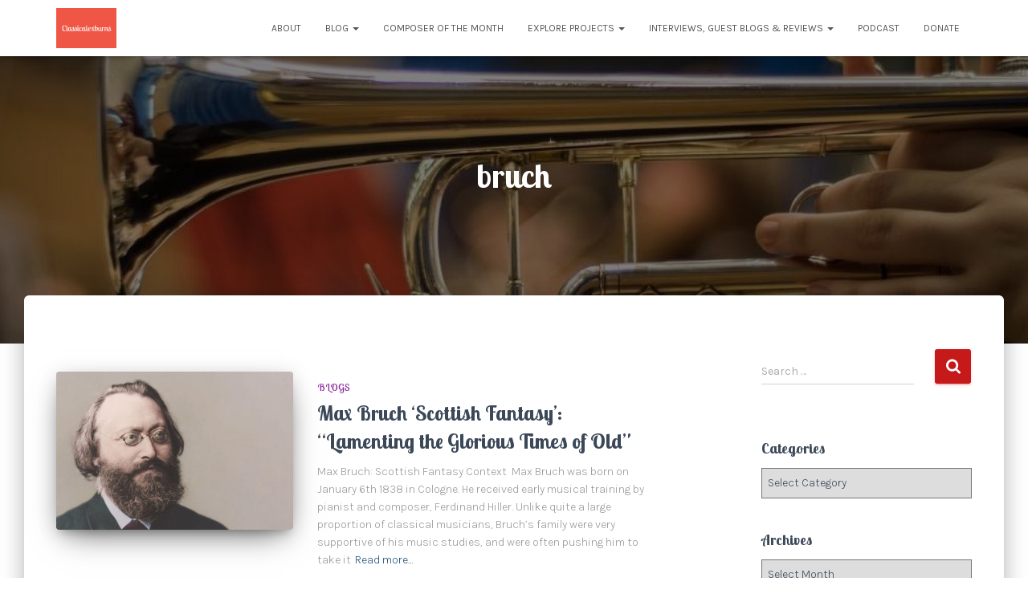

--- FILE ---
content_type: text/html; charset=UTF-8
request_url: https://classicalexburns.com/tag/bruch/
body_size: 15287
content:
<!DOCTYPE html>
<html lang="en-GB">

<head>
	<meta charset='UTF-8'>
	<meta name="viewport" content="width=device-width, initial-scale=1">
	<link rel="profile" href="http://gmpg.org/xfn/11">
		
	<!-- This site is optimized with the Yoast SEO plugin v15.6.2 - https://yoast.com/wordpress/plugins/seo/ -->
	<title>bruch Archives - Classicalexburns</title>
	<meta name="robots" content="index, follow, max-snippet:-1, max-image-preview:large, max-video-preview:-1" />
	<link rel="canonical" href="https://classicalexburns.com/tag/bruch/" />
	<meta property="og:locale" content="en_GB" />
	<meta property="og:type" content="article" />
	<meta property="og:title" content="bruch Archives - Classicalexburns" />
	<meta property="og:url" content="https://classicalexburns.com/tag/bruch/" />
	<meta property="og:site_name" content="Classicalexburns" />
	<meta name="twitter:card" content="summary_large_image" />
	<meta name="twitter:site" content="@classicalexb" />
	<script type="application/ld+json" class="yoast-schema-graph">{"@context":"https://schema.org","@graph":[{"@type":"WebSite","@id":"https://classicalexburns.com/#website","url":"https://classicalexburns.com/","name":"Classicalexburns","description":"Award-Winning Classical Music Blog","potentialAction":[{"@type":"SearchAction","target":"https://classicalexburns.com/?s={search_term_string}","query-input":"required name=search_term_string"}],"inLanguage":"en-GB"},{"@type":"CollectionPage","@id":"https://classicalexburns.com/tag/bruch/#webpage","url":"https://classicalexburns.com/tag/bruch/","name":"bruch Archives - Classicalexburns","isPartOf":{"@id":"https://classicalexburns.com/#website"},"inLanguage":"en-GB","potentialAction":[{"@type":"ReadAction","target":["https://classicalexburns.com/tag/bruch/"]}]}]}</script>
	<!-- / Yoast SEO plugin. -->


<link rel='dns-prefetch' href='//classicalexburns.com' />
<link rel='dns-prefetch' href='//fonts.googleapis.com' />
<link rel='dns-prefetch' href='//s.w.org' />
<link rel="alternate" type="application/rss+xml" title="Classicalexburns &raquo; Feed" href="https://classicalexburns.com/feed/" />
<link rel="alternate" type="application/rss+xml" title="Classicalexburns &raquo; Comments Feed" href="https://classicalexburns.com/comments/feed/" />
<link rel="alternate" type="application/rss+xml" title="Classicalexburns &raquo; bruch Tag Feed" href="https://classicalexburns.com/tag/bruch/feed/" />
<!-- This site uses the Google Analytics by MonsterInsights plugin v7.15.0 - Using Analytics tracking - https://www.monsterinsights.com/ -->
<script type="text/javascript" data-cfasync="false">
    (window.gaDevIds=window.gaDevIds||[]).push("dZGIzZG");
	var mi_version         = '7.15.0';
	var mi_track_user      = true;
	var mi_no_track_reason = '';
	
	var disableStr = 'ga-disable-UA-117447121-1';

	/* Function to detect opted out users */
	function __gaTrackerIsOptedOut() {
		return document.cookie.indexOf(disableStr + '=true') > -1;
	}

	/* Disable tracking if the opt-out cookie exists. */
	if ( __gaTrackerIsOptedOut() ) {
		window[disableStr] = true;
	}

	/* Opt-out function */
	function __gaTrackerOptout() {
	  document.cookie = disableStr + '=true; expires=Thu, 31 Dec 2099 23:59:59 UTC; path=/';
	  window[disableStr] = true;
	}

	if ( 'undefined' === typeof gaOptout ) {
		function gaOptout() {
			__gaTrackerOptout();
		}
	}
	
	if ( mi_track_user ) {
		(function(i,s,o,g,r,a,m){i['GoogleAnalyticsObject']=r;i[r]=i[r]||function(){
			(i[r].q=i[r].q||[]).push(arguments)},i[r].l=1*new Date();a=s.createElement(o),
			m=s.getElementsByTagName(o)[0];a.async=1;a.src=g;m.parentNode.insertBefore(a,m)
		})(window,document,'script','//www.google-analytics.com/analytics.js','__gaTracker');

		__gaTracker('create', 'UA-117447121-1', 'auto');
		__gaTracker('set', 'forceSSL', true);
		__gaTracker('require', 'displayfeatures');
		__gaTracker('send','pageview');
	} else {
		console.log( "" );
		(function() {
			/* https://developers.google.com/analytics/devguides/collection/analyticsjs/ */
			var noopfn = function() {
				return null;
			};
			var noopnullfn = function() {
				return null;
			};
			var Tracker = function() {
				return null;
			};
			var p = Tracker.prototype;
			p.get = noopfn;
			p.set = noopfn;
			p.send = noopfn;
			var __gaTracker = function() {
				var len = arguments.length;
				if ( len === 0 ) {
					return;
				}
				var f = arguments[len-1];
				if ( typeof f !== 'object' || f === null || typeof f.hitCallback !== 'function' ) {
					console.log( 'Not running function __gaTracker(' + arguments[0] + " ....) because you are not being tracked. " + mi_no_track_reason );
					return;
				}
				try {
					f.hitCallback();
				} catch (ex) {

				}
			};
			__gaTracker.create = function() {
				return new Tracker();
			};
			__gaTracker.getByName = noopnullfn;
			__gaTracker.getAll = function() {
				return [];
			};
			__gaTracker.remove = noopfn;
			window['__gaTracker'] = __gaTracker;
					})();
		}
</script>
<!-- / Google Analytics by MonsterInsights -->
		<script type="text/javascript">
			window._wpemojiSettings = {"baseUrl":"https:\/\/s.w.org\/images\/core\/emoji\/13.0.1\/72x72\/","ext":".png","svgUrl":"https:\/\/s.w.org\/images\/core\/emoji\/13.0.1\/svg\/","svgExt":".svg","source":{"concatemoji":"https:\/\/classicalexburns.com\/wp-includes\/js\/wp-emoji-release.min.js?ver=5.6.16"}};
			!function(e,a,t){var n,r,o,i=a.createElement("canvas"),p=i.getContext&&i.getContext("2d");function s(e,t){var a=String.fromCharCode;p.clearRect(0,0,i.width,i.height),p.fillText(a.apply(this,e),0,0);e=i.toDataURL();return p.clearRect(0,0,i.width,i.height),p.fillText(a.apply(this,t),0,0),e===i.toDataURL()}function c(e){var t=a.createElement("script");t.src=e,t.defer=t.type="text/javascript",a.getElementsByTagName("head")[0].appendChild(t)}for(o=Array("flag","emoji"),t.supports={everything:!0,everythingExceptFlag:!0},r=0;r<o.length;r++)t.supports[o[r]]=function(e){if(!p||!p.fillText)return!1;switch(p.textBaseline="top",p.font="600 32px Arial",e){case"flag":return s([127987,65039,8205,9895,65039],[127987,65039,8203,9895,65039])?!1:!s([55356,56826,55356,56819],[55356,56826,8203,55356,56819])&&!s([55356,57332,56128,56423,56128,56418,56128,56421,56128,56430,56128,56423,56128,56447],[55356,57332,8203,56128,56423,8203,56128,56418,8203,56128,56421,8203,56128,56430,8203,56128,56423,8203,56128,56447]);case"emoji":return!s([55357,56424,8205,55356,57212],[55357,56424,8203,55356,57212])}return!1}(o[r]),t.supports.everything=t.supports.everything&&t.supports[o[r]],"flag"!==o[r]&&(t.supports.everythingExceptFlag=t.supports.everythingExceptFlag&&t.supports[o[r]]);t.supports.everythingExceptFlag=t.supports.everythingExceptFlag&&!t.supports.flag,t.DOMReady=!1,t.readyCallback=function(){t.DOMReady=!0},t.supports.everything||(n=function(){t.readyCallback()},a.addEventListener?(a.addEventListener("DOMContentLoaded",n,!1),e.addEventListener("load",n,!1)):(e.attachEvent("onload",n),a.attachEvent("onreadystatechange",function(){"complete"===a.readyState&&t.readyCallback()})),(n=t.source||{}).concatemoji?c(n.concatemoji):n.wpemoji&&n.twemoji&&(c(n.twemoji),c(n.wpemoji)))}(window,document,window._wpemojiSettings);
		</script>
		<style type="text/css">
img.wp-smiley,
img.emoji {
	display: inline !important;
	border: none !important;
	box-shadow: none !important;
	height: 1em !important;
	width: 1em !important;
	margin: 0 .07em !important;
	vertical-align: -0.1em !important;
	background: none !important;
	padding: 0 !important;
}
</style>
	<link rel='stylesheet' id='wp-block-library-css'  href='https://classicalexburns.com/wp-includes/css/dist/block-library/style.min.css?ver=5.6.16' type='text/css' media='all' />
<link rel='stylesheet' id='sow-social-media-buttons-flat-b30fd1691fbf-css'  href='https://classicalexburns.com/wp-content/uploads/siteorigin-widgets/sow-social-media-buttons-flat-b30fd1691fbf.css?ver=5.6.16' type='text/css' media='all' />
<link rel='stylesheet' id='give-styles-css'  href='https://classicalexburns.com/wp-content/plugins/give/assets/dist/css/give.css?ver=2.9.6' type='text/css' media='all' />
<link rel='stylesheet' id='monsterinsights-popular-posts-style-css'  href='https://classicalexburns.com/wp-content/plugins/google-analytics-for-wordpress/assets/css/frontend.min.css?ver=7.15.0' type='text/css' media='all' />
<link rel='stylesheet' id='bootstrap-css'  href='https://classicalexburns.com/wp-content/themes/hestia/assets/bootstrap/css/bootstrap.min.css?ver=1.0.2' type='text/css' media='all' />
<link rel='stylesheet' id='hestia-font-sizes-css'  href='https://classicalexburns.com/wp-content/themes/hestia/assets/css/font-sizes.min.css?ver=3.0.8' type='text/css' media='all' />
<link rel='stylesheet' id='hestia_style-css'  href='https://classicalexburns.com/wp-content/themes/hestia/style.min.css?ver=3.0.8' type='text/css' media='all' />
<style id='hestia_style-inline-css' type='text/css'>
.hestia-top-bar, .hestia-top-bar .widget.widget_shopping_cart .cart_list {
			background-color: #363537
		}
		.hestia-top-bar .widget .label-floating input[type=search]:-webkit-autofill {
			-webkit-box-shadow: inset 0 0 0px 9999px #363537
		}.hestia-top-bar, .hestia-top-bar .widget .label-floating input[type=search], .hestia-top-bar .widget.widget_search form.form-group:before, .hestia-top-bar .widget.widget_product_search form.form-group:before, .hestia-top-bar .widget.widget_shopping_cart:before {
			color: #ffffff
		} 
		.hestia-top-bar .widget .label-floating input[type=search]{
			-webkit-text-fill-color:#ffffff !important 
		}
		.hestia-top-bar div.widget.widget_shopping_cart:before, .hestia-top-bar .widget.widget_product_search form.form-group:before, .hestia-top-bar .widget.widget_search form.form-group:before{
			background-color: #ffffff
		}.hestia-top-bar a, .hestia-top-bar .top-bar-nav li a {
			color: #ffffff
		}
		.hestia-top-bar ul li a[href*="mailto:"]:before, .hestia-top-bar ul li a[href*="tel:"]:before{
			background-color: #ffffff
		}
		.hestia-top-bar a:hover, .hestia-top-bar .top-bar-nav li a:hover {
			color: #eeeeee
		}
		.hestia-top-bar ul li:hover a[href*="mailto:"]:before, .hestia-top-bar ul li:hover a[href*="tel:"]:before{
			background-color: #eeeeee
		}
		
	
		a, 
		.navbar .dropdown-menu li:hover > a,
		.navbar .dropdown-menu li:focus > a,
		.navbar .dropdown-menu li:active > a,
		.navbar .navbar-nav > li .dropdown-menu li:hover > a,
		body:not(.home) .navbar-default .navbar-nav > .active:not(.btn) > a,
		body:not(.home) .navbar-default .navbar-nav > .active:not(.btn) > a:hover,
		body:not(.home) .navbar-default .navbar-nav > .active:not(.btn) > a:focus,
		a:hover, 
		.card-blog a.moretag:hover, 
		.card-blog a.more-link:hover, 
		.widget a:hover,
		.has-text-color.has-accent-color,
		p.has-text-color a {
		    color:#c61919;
		}
		
		.svg-text-color{
			fill:#c61919;
		}
		
		.pagination span.current, .pagination span.current:focus, .pagination span.current:hover {
			border-color:#c61919
		}
		
		button,
		button:hover,
		.woocommerce .track_order button[type="submit"],
		.woocommerce .track_order button[type="submit"]:hover,
		div.wpforms-container .wpforms-form button[type=submit].wpforms-submit,
		div.wpforms-container .wpforms-form button[type=submit].wpforms-submit:hover,
		input[type="button"],
		input[type="button"]:hover,
		input[type="submit"],
		input[type="submit"]:hover,
		input#searchsubmit, 
		.pagination span.current, 
		.pagination span.current:focus, 
		.pagination span.current:hover,
		.btn.btn-primary,
		.btn.btn-primary:link,
		.btn.btn-primary:hover, 
		.btn.btn-primary:focus, 
		.btn.btn-primary:active, 
		.btn.btn-primary.active, 
		.btn.btn-primary.active:focus, 
		.btn.btn-primary.active:hover,
		.btn.btn-primary:active:hover, 
		.btn.btn-primary:active:focus, 
		.btn.btn-primary:active:hover,
		.hestia-sidebar-open.btn.btn-rose,
		.hestia-sidebar-close.btn.btn-rose,
		.hestia-sidebar-open.btn.btn-rose:hover,
		.hestia-sidebar-close.btn.btn-rose:hover,
		.hestia-sidebar-open.btn.btn-rose:focus,
		.hestia-sidebar-close.btn.btn-rose:focus,
		.label.label-primary,
		.hestia-work .portfolio-item:nth-child(6n+1) .label,
		.nav-cart .nav-cart-content .widget .buttons .button,
		.has-accent-background-color[class*="has-background"] {
		    background-color: #c61919;
		}
		
		@media (max-width: 768px) { 
	
			.navbar-default .navbar-nav>li>a:hover,
			.navbar-default .navbar-nav>li>a:focus,
			.navbar .navbar-nav .dropdown .dropdown-menu li a:hover,
			.navbar .navbar-nav .dropdown .dropdown-menu li a:focus,
			.navbar button.navbar-toggle:hover,
			.navbar .navbar-nav li:hover > a i {
			    color: #c61919;
			}
		}
		
		body:not(.woocommerce-page) button:not([class^="fl-"]):not(.hestia-scroll-to-top):not(.navbar-toggle):not(.close),
		body:not(.woocommerce-page) .button:not([class^="fl-"]):not(hestia-scroll-to-top):not(.navbar-toggle):not(.add_to_cart_button),
		div.wpforms-container .wpforms-form button[type=submit].wpforms-submit,
		input[type="submit"], 
		input[type="button"], 
		.btn.btn-primary,
		.widget_product_search button[type="submit"],
		.hestia-sidebar-open.btn.btn-rose,
		.hestia-sidebar-close.btn.btn-rose,
		.everest-forms button[type=submit].everest-forms-submit-button {
		    -webkit-box-shadow: 0 2px 2px 0 rgba(198,25,25,0.14),0 3px 1px -2px rgba(198,25,25,0.2),0 1px 5px 0 rgba(198,25,25,0.12);
		    box-shadow: 0 2px 2px 0 rgba(198,25,25,0.14),0 3px 1px -2px rgba(198,25,25,0.2),0 1px 5px 0 rgba(198,25,25,0.12);
		}
		
		.card .header-primary, .card .content-primary,
		.everest-forms button[type=submit].everest-forms-submit-button {
		    background: #c61919;
		}
		
		body:not(.woocommerce-page) .button:not([class^="fl-"]):not(.hestia-scroll-to-top):not(.navbar-toggle):not(.add_to_cart_button):hover,
		body:not(.woocommerce-page) button:not([class^="fl-"]):not(.hestia-scroll-to-top):not(.navbar-toggle):not(.close):hover,
		div.wpforms-container .wpforms-form button[type=submit].wpforms-submit:hover,
		input[type="submit"]:hover,
		input[type="button"]:hover,
		input#searchsubmit:hover, 
		.widget_product_search button[type="submit"]:hover,
		.pagination span.current, 
		.btn.btn-primary:hover, 
		.btn.btn-primary:focus, 
		.btn.btn-primary:active, 
		.btn.btn-primary.active, 
		.btn.btn-primary:active:focus, 
		.btn.btn-primary:active:hover, 
		.hestia-sidebar-open.btn.btn-rose:hover,
		.hestia-sidebar-close.btn.btn-rose:hover,
		.pagination span.current:hover,
		.everest-forms button[type=submit].everest-forms-submit-button:hover,
 		.everest-forms button[type=submit].everest-forms-submit-button:focus,
 		.everest-forms button[type=submit].everest-forms-submit-button:active {
			-webkit-box-shadow: 0 14px 26px -12px rgba(198,25,25,0.42),0 4px 23px 0 rgba(0,0,0,0.12),0 8px 10px -5px rgba(198,25,25,0.2);
		    box-shadow: 0 14px 26px -12px rgba(198,25,25,0.42),0 4px 23px 0 rgba(0,0,0,0.12),0 8px 10px -5px rgba(198,25,25,0.2);
			color: #fff;
		}
		
		.form-group.is-focused .form-control {
			background-image: -webkit-gradient(linear,left top, left bottom,from(#c61919),to(#c61919)),-webkit-gradient(linear,left top, left bottom,from(#d2d2d2),to(#d2d2d2));
			background-image: -webkit-linear-gradient(linear,left top, left bottom,from(#c61919),to(#c61919)),-webkit-linear-gradient(linear,left top, left bottom,from(#d2d2d2),to(#d2d2d2));
			background-image: linear-gradient(linear,left top, left bottom,from(#c61919),to(#c61919)),linear-gradient(linear,left top, left bottom,from(#d2d2d2),to(#d2d2d2));
		}
		
		.navbar:not(.navbar-transparent) li:not(.btn):hover > a,
		.navbar li.on-section:not(.btn) > a, 
		.navbar.full-screen-menu.navbar-transparent li:not(.btn):hover > a,
		.navbar.full-screen-menu .navbar-toggle:hover,
		.navbar:not(.navbar-transparent) .nav-cart:hover, 
		.navbar:not(.navbar-transparent) .hestia-toggle-search:hover {
				color:#c61919
		}
		
			.header-filter-gradient { 
				background: linear-gradient(45deg, rgba(168,29,132,1) 0%, rgb(234,57,111) 100%); 
			}
			.has-text-color.has-header-gradient-color { color: #a81d84; }
			.has-header-gradient-background-color[class*="has-background"] { background-color: #a81d84; }
			
		.has-text-color.has-background-color-color { color: #ffffff; }
		.has-background-color-background-color[class*="has-background"] { background-color: #ffffff; }
		
.btn.btn-primary:not(.colored-button):not(.btn-left):not(.btn-right):not(.btn-just-icon):not(.menu-item), input[type="submit"]:not(.search-submit), body:not(.woocommerce-account) .woocommerce .button.woocommerce-Button, .woocommerce .product button.button, .woocommerce .product button.button.alt, .woocommerce .product #respond input#submit, .woocommerce-cart .blog-post .woocommerce .cart-collaterals .cart_totals .checkout-button, .woocommerce-checkout #payment #place_order, .woocommerce-account.woocommerce-page button.button, .woocommerce .track_order button[type="submit"], .nav-cart .nav-cart-content .widget .buttons .button, .woocommerce a.button.wc-backward, body.woocommerce .wccm-catalog-item a.button, body.woocommerce a.wccm-button.button, form.woocommerce-form-coupon button.button, div.wpforms-container .wpforms-form button[type=submit].wpforms-submit, div.woocommerce a.button.alt, div.woocommerce table.my_account_orders .button, .btn.colored-button, .btn.btn-left, .btn.btn-right, .btn:not(.colored-button):not(.btn-left):not(.btn-right):not(.btn-just-icon):not(.menu-item):not(.hestia-sidebar-open):not(.hestia-sidebar-close){ padding-top:15px;  padding-bottom:15px;  padding-left:33px;  padding-right:33px; }
.btn.btn-primary:not(.colored-button):not(.btn-left):not(.btn-right):not(.btn-just-icon):not(.menu-item), input[type="submit"]:not(.search-submit), body:not(.woocommerce-account) .woocommerce .button.woocommerce-Button, .woocommerce .product button.button, .woocommerce .product button.button.alt, .woocommerce .product #respond input#submit, .woocommerce-cart .blog-post .woocommerce .cart-collaterals .cart_totals .checkout-button, .woocommerce-checkout #payment #place_order, .woocommerce-account.woocommerce-page button.button, .woocommerce .track_order button[type="submit"], .nav-cart .nav-cart-content .widget .buttons .button, .woocommerce a.button.wc-backward, body.woocommerce .wccm-catalog-item a.button, body.woocommerce a.wccm-button.button, form.woocommerce-form-coupon button.button, div.wpforms-container .wpforms-form button[type=submit].wpforms-submit, div.woocommerce a.button.alt, div.woocommerce table.my_account_orders .button, input[type="submit"].search-submit, .hestia-view-cart-wrapper .added_to_cart.wc-forward, .woocommerce-product-search button, .woocommerce-cart .actions .button, #secondary div[id^=woocommerce_price_filter] .button, .woocommerce div[id^=woocommerce_widget_cart].widget .buttons .button, .searchform input[type=submit], .searchform button, .search-form:not(.media-toolbar-primary) input[type=submit], .search-form:not(.media-toolbar-primary) button, .woocommerce-product-search input[type=submit], .btn.colored-button, .btn.btn-left, .btn.btn-right, .btn:not(.colored-button):not(.btn-left):not(.btn-right):not(.btn-just-icon):not(.menu-item):not(.hestia-sidebar-open):not(.hestia-sidebar-close){border-radius:3px;}
h1, h2, h3, h4, h5, h6, .hestia-title, .hestia-title.title-in-content, p.meta-in-content , .info-title, .card-title,
		.page-header.header-small .hestia-title, .page-header.header-small .title, .widget h5, .hestia-title,
		.title, .footer-brand, .footer-big h4, .footer-big h5, .media .media-heading,
		.carousel h1.hestia-title, .carousel h2.title,
		.carousel span.sub-title, .hestia-about h1, .hestia-about h2, .hestia-about h3, .hestia-about h4, .hestia-about h5 {
			font-family: Lobster Two;
		}
		body, ul, .tooltip-inner {
			font-family: Karla;
		}
@media (min-width: 769px){
			.page-header.header-small .hestia-title,
			.page-header.header-small .title,
			h1.hestia-title.title-in-content,
			.main article.section .has-title-font-size {
				font-size: 42px;
			}}@media (max-width: 768px){
			.page-header.header-small .hestia-title,
			.page-header.header-small .title,
			h1.hestia-title.title-in-content,
			.main article.section .has-title-font-size {
				font-size: 26px;
			}}@media (max-width: 480px){
			.page-header.header-small .hestia-title,
			.page-header.header-small .title,
			h1.hestia-title.title-in-content,
			.main article.section .has-title-font-size {
				font-size: 26px;
			}}@media (min-width: 769px){
		.single-post-wrap h1:not(.title-in-content),
		.page-content-wrap h1:not(.title-in-content),
		.page-template-template-fullwidth article h1:not(.title-in-content) {
			font-size: 42px;
		}
		.single-post-wrap h2,
		.page-content-wrap h2,
		.page-template-template-fullwidth article h2,
		.main article.section .has-heading-font-size {
			font-size: 37px;
		}
		.single-post-wrap h3,
		.page-content-wrap h3,
		.page-template-template-fullwidth article h3 {
			font-size: 32px;
		}
		.single-post-wrap h4,
		.page-content-wrap h4,
		.page-template-template-fullwidth article h4 {
			font-size: 27px;
		}
		.single-post-wrap h5,
		.page-content-wrap h5,
		.page-template-template-fullwidth article h5 {
			font-size: 23px;
		}
		.single-post-wrap h6,
		.page-content-wrap h6,
		.page-template-template-fullwidth article h6 {
			font-size: 18px;
		}}@media (min-width: 769px){.single-post-wrap, .page-content-wrap, .single-post-wrap ul, .page-content-wrap ul, .single-post-wrap ol, .page-content-wrap ol, .single-post-wrap dl, .page-content-wrap dl, .single-post-wrap table, .page-content-wrap table, .page-template-template-fullwidth article, .main article.section .has-body-font-size {
		font-size: 18px;
		}}@media (min-width: 769px){#carousel-hestia-generic .hestia-title{
		font-size: 92px;
		}#carousel-hestia-generic span.sub-title{
		font-size: 21px;
		}#carousel-hestia-generic .btn{
		font-size: 16px;
		}}@media (min-width: 769px){
		section.hestia-features .hestia-title,
		section.hestia-shop .hestia-title,
		section.hestia-work .hestia-title,
		section.hestia-team .hestia-title,
		section.hestia-pricing .hestia-title,
		section.hestia-ribbon .hestia-title,
		section.hestia-testimonials .hestia-title,
		section.hestia-subscribe h2.title,
		section.hestia-blogs .hestia-title,
		.section.related-posts .hestia-title,
		section.hestia-contact .hestia-title{
			font-size: 37px;
		}
		section.hestia-features .hestia-info h4.info-title,
		section.hestia-shop h4.card-title,
		section.hestia-team h4.card-title,
		section.hestia-testimonials h4.card-title,
		section.hestia-blogs h4.card-title,
		.section.related-posts h4.card-title,
		section.hestia-contact h4.card-title,
		section.hestia-contact .hestia-description h6{
			font-size: 18px;
		}
		section.hestia-work h4.card-title,
		section.hestia-contact .hestia-description h5{
			font-size: 23px;
		}
		section.hestia-contact .hestia-description h1{
			font-size: 42px;
		}
		section.hestia-contact .hestia-description h2{
			font-size: 37px;
		}
		section.hestia-contact .hestia-description h3{
			font-size: 32px;
		}
		section.hestia-contact .hestia-description h4{
			font-size: 27px;
		}}@media (min-width: 769px){
			section.hestia-features h5.description,
			section.hestia-shop h5.description,
			section.hestia-work h5.description,
			section.hestia-team h5.description,
			section.hestia-testimonials h5.description,
			section.hestia-subscribe h5.subscribe-description,
			section.hestia-blogs h5.description,
			section.hestia-contact h5.description{
				font-size: 18px;
			}}@media (min-width: 769px){
		section.hestia-team p.card-description,
		section.hestia-pricing p.text-gray,
		section.hestia-testimonials p.card-description,
		section.hestia-blogs p.card-description,
		.section.related-posts p.card-description,
		.hestia-contact p,
		section.hestia-features .hestia-info p,
		section.hestia-shop .card-description p{
			font-size: 14px;
		}
		section.hestia-shop h6.category,
		section.hestia-work .label-primary,
		section.hestia-team h6.category,
		section.hestia-pricing .card-pricing h6.category,
		section.hestia-testimonials h6.category,
		section.hestia-blogs h6.category,
		.section.related-posts h6.category{
			font-size: 12px;
		}}
</style>
<link rel='stylesheet' id='hestia-google-font-lobster-two-css'  href='//fonts.googleapis.com/css?family=Lobster+Two%3A300%2C400%2C500%2C700&#038;subset=latin&#038;ver=5.6.16' type='text/css' media='all' />
<link rel='stylesheet' id='hestia-google-font-karla-css'  href='//fonts.googleapis.com/css?family=Karla%3A300%2C400%2C500%2C700&#038;subset=latin&#038;ver=5.6.16' type='text/css' media='all' />
<script type='text/javascript' id='monsterinsights-frontend-script-js-extra'>
/* <![CDATA[ */
var monsterinsights_frontend = {"js_events_tracking":"true","download_extensions":"doc,pdf,ppt,zip,xls,docx,pptx,xlsx","inbound_paths":"[]","home_url":"https:\/\/classicalexburns.com","hash_tracking":"false"};
/* ]]> */
</script>
<script type='text/javascript' src='https://classicalexburns.com/wp-content/plugins/google-analytics-for-wordpress/assets/js/frontend.min.js?ver=7.15.0' id='monsterinsights-frontend-script-js'></script>
<script type='text/javascript' src='https://classicalexburns.com/wp-includes/js/jquery/jquery.min.js?ver=3.5.1' id='jquery-core-js'></script>
<script type='text/javascript' src='https://classicalexburns.com/wp-includes/js/jquery/jquery-migrate.min.js?ver=3.3.2' id='jquery-migrate-js'></script>
<script type='text/javascript' src='https://classicalexburns.com/wp-content/plugins/give/assets/dist/js/babel-polyfill.js?ver=2.9.6' id='babel-polyfill-js'></script>
<script type='text/javascript' id='give-js-extra'>
/* <![CDATA[ */
var give_global_vars = {"ajaxurl":"https:\/\/classicalexburns.com\/wp-admin\/admin-ajax.php","checkout_nonce":"bddf242d6c","currency":"GBP","currency_sign":"\u00a3","currency_pos":"before","thousands_separator":",","decimal_separator":".","no_gateway":"Please select a payment method.","bad_minimum":"The minimum custom donation amount for this form is","bad_maximum":"The maximum custom donation amount for this form is","general_loading":"Loading...","purchase_loading":"Please Wait...","textForOverlayScreen":"<h3>Processing...<\/h3><p>This will only take a second!<\/p>","number_decimals":"2","is_test_mode":"","give_version":"2.9.6","magnific_options":{"main_class":"give-modal","close_on_bg_click":false},"form_translation":{"payment-mode":"Please select payment mode.","give_first":"Please enter your first name.","give_email":"Please enter a valid email address.","give_user_login":"Invalid email address or username.","give_user_pass":"Enter a password.","give_user_pass_confirm":"Enter the password confirmation.","give_agree_to_terms":"You must agree to the terms and conditions."},"confirm_email_sent_message":"Please check your email and click on the link to access your complete donation history.","ajax_vars":{"ajaxurl":"https:\/\/classicalexburns.com\/wp-admin\/admin-ajax.php","ajaxNonce":"5b57392244","loading":"Loading","select_option":"Please select an option","default_gateway":"paypal","permalinks":"1","number_decimals":2},"cookie_hash":"5f7cd8d4cc1fd14e10e8820e27ece594","session_nonce_cookie_name":"wp-give_session_reset_nonce_5f7cd8d4cc1fd14e10e8820e27ece594","session_cookie_name":"wp-give_session_5f7cd8d4cc1fd14e10e8820e27ece594","delete_session_nonce_cookie":"0"};
var giveApiSettings = {"root":"https:\/\/classicalexburns.com\/wp-json\/give-api\/v2\/","rest_base":"give-api\/v2"};
/* ]]> */
</script>
<script type='text/javascript' src='https://classicalexburns.com/wp-content/plugins/give/assets/dist/js/give.js?ver=2.9.6' id='give-js'></script>
<link rel="https://api.w.org/" href="https://classicalexburns.com/wp-json/" /><link rel="alternate" type="application/json" href="https://classicalexburns.com/wp-json/wp/v2/tags/196" /><link rel="EditURI" type="application/rsd+xml" title="RSD" href="https://classicalexburns.com/xmlrpc.php?rsd" />
<link rel="wlwmanifest" type="application/wlwmanifest+xml" href="https://classicalexburns.com/wp-includes/wlwmanifest.xml" /> 
<meta name="generator" content="WordPress 5.6.16" />
<script type="text/javascript" src="//downloads.mailchimp.com/js/signup-forms/popup/unique-methods/embed.js" data-dojo-config="usePlainJson: true, isDebug: false"></script><script type="text/javascript">window.dojoRequire(["mojo/signup-forms/Loader"], function(L) { L.start({"baseUrl":"mc.us20.list-manage.com","uuid":"6572b93ee9c27efdee71cc6c6","lid":"4744147755","uniqueMethods":true}) })</script><meta name="generator" content="Give v2.9.6" />
<style type="text/css" id="custom-background-css">
body.custom-background { background-color: #ffffff; }
</style>
	<link rel="icon" href="https://classicalexburns.com/wp-content/uploads/2018/04/cropped-Classicalexburns-1-32x32.png" sizes="32x32" />
<link rel="icon" href="https://classicalexburns.com/wp-content/uploads/2018/04/cropped-Classicalexburns-1-192x192.png" sizes="192x192" />
<link rel="apple-touch-icon" href="https://classicalexburns.com/wp-content/uploads/2018/04/cropped-Classicalexburns-1-180x180.png" />
<meta name="msapplication-TileImage" content="https://classicalexburns.com/wp-content/uploads/2018/04/cropped-Classicalexburns-1-270x270.png" />
</head>

<body class="archive tag tag-bruch tag-196 custom-background wp-custom-logo header-layout-default">
		<div class="wrapper  default ">
		<header class="header ">
			<div style="display: none"></div>		<nav class="navbar navbar-default navbar-fixed-top  hestia_left navbar-not-transparent">
						<div class="container">
						<div class="navbar-header">
			<div class="title-logo-wrapper">
				<a class="navbar-brand" href="https://classicalexburns.com/"
						title="Classicalexburns">
					<img  src="https://classicalexburns.com/wp-content/uploads/2018/04/cropped-Classicalexburns-2.png" alt="Classicalexburns"></a>
			</div>
								<div class="navbar-toggle-wrapper">
						<button type="button" class="navbar-toggle" data-toggle="collapse" data-target="#main-navigation">
				<span class="icon-bar"></span>
				<span class="icon-bar"></span>
				<span class="icon-bar"></span>
				<span class="sr-only">Toggle Navigation</span>
			</button>
					</div>
				</div>
		<div id="main-navigation" class="collapse navbar-collapse"><ul id="menu-menu" class="nav navbar-nav"><li id="menu-item-1145" class="menu-item menu-item-type-post_type menu-item-object-page menu-item-1145"><a title="About" href="https://classicalexburns.com/about/">About</a></li>
<li id="menu-item-971" class="menu-item menu-item-type-taxonomy menu-item-object-category menu-item-has-children menu-item-971 dropdown"><a title="Blog" href="https://classicalexburns.com/category/blogs/" class="dropdown-toggle">Blog <span class="caret-wrap"><span class="caret"><svg aria-hidden="true" focusable="false" data-prefix="fas" data-icon="chevron-down" class="svg-inline--fa fa-chevron-down fa-w-14" role="img" xmlns="http://www.w3.org/2000/svg" viewBox="0 0 448 512"><path d="M207.029 381.476L12.686 187.132c-9.373-9.373-9.373-24.569 0-33.941l22.667-22.667c9.357-9.357 24.522-9.375 33.901-.04L224 284.505l154.745-154.021c9.379-9.335 24.544-9.317 33.901.04l22.667 22.667c9.373 9.373 9.373 24.569 0 33.941L240.971 381.476c-9.373 9.372-24.569 9.372-33.942 0z"></path></svg></span></span></a>
<ul role="menu" class="dropdown-menu">
	<li id="menu-item-4452" class="menu-item menu-item-type-taxonomy menu-item-object-category menu-item-4452"><a title="Ballet" href="https://classicalexburns.com/category/ballet/">Ballet</a></li>
	<li id="menu-item-1088" class="menu-item menu-item-type-taxonomy menu-item-object-category menu-item-1088"><a title="Brass Band" href="https://classicalexburns.com/category/brass-band/">Brass Band</a></li>
	<li id="menu-item-1092" class="menu-item menu-item-type-taxonomy menu-item-object-category menu-item-1092"><a title="Chamber" href="https://classicalexburns.com/category/chamber/">Chamber</a></li>
	<li id="menu-item-1089" class="menu-item menu-item-type-taxonomy menu-item-object-category menu-item-1089"><a title="Choral" href="https://classicalexburns.com/category/choral/">Choral</a></li>
	<li id="menu-item-1091" class="menu-item menu-item-type-taxonomy menu-item-object-category menu-item-has-children menu-item-1091 dropdown dropdown-submenu"><a title="Concerto" href="https://classicalexburns.com/category/concerto/" class="dropdown-toggle">Concerto <span class="caret-wrap"><span class="caret"><svg aria-hidden="true" focusable="false" data-prefix="fas" data-icon="chevron-down" class="svg-inline--fa fa-chevron-down fa-w-14" role="img" xmlns="http://www.w3.org/2000/svg" viewBox="0 0 448 512"><path d="M207.029 381.476L12.686 187.132c-9.373-9.373-9.373-24.569 0-33.941l22.667-22.667c9.357-9.357 24.522-9.375 33.901-.04L224 284.505l154.745-154.021c9.379-9.335 24.544-9.317 33.901.04l22.667 22.667c9.373 9.373 9.373 24.569 0 33.941L240.971 381.476c-9.373 9.372-24.569 9.372-33.942 0z"></path></svg></span></span></a>
	<ul role="menu" class="dropdown-menu">
		<li id="menu-item-7454" class="menu-item menu-item-type-taxonomy menu-item-object-category menu-item-7454"><a title="Bassoon Concerto" href="https://classicalexburns.com/category/bassoon-concerto/">Bassoon Concerto</a></li>
		<li id="menu-item-7455" class="menu-item menu-item-type-taxonomy menu-item-object-category menu-item-7455"><a title="Cello Concerto" href="https://classicalexburns.com/category/cello-concerto/">Cello Concerto</a></li>
		<li id="menu-item-7453" class="menu-item menu-item-type-taxonomy menu-item-object-category menu-item-7453"><a title="Flute Concerto" href="https://classicalexburns.com/category/flute-concerto/">Flute Concerto</a></li>
		<li id="menu-item-7456" class="menu-item menu-item-type-taxonomy menu-item-object-category menu-item-7456"><a title="Harmonica Concerto" href="https://classicalexburns.com/category/harmonica-concerto/">Harmonica Concerto</a></li>
		<li id="menu-item-7621" class="menu-item menu-item-type-taxonomy menu-item-object-category menu-item-7621"><a title="Harp Concerto" href="https://classicalexburns.com/category/harp-concerto/">Harp Concerto</a></li>
		<li id="menu-item-7457" class="menu-item menu-item-type-taxonomy menu-item-object-category menu-item-7457"><a title="Harpsichord Concerto" href="https://classicalexburns.com/category/harpsichord-concerto/">Harpsichord Concerto</a></li>
		<li id="menu-item-7458" class="menu-item menu-item-type-taxonomy menu-item-object-category menu-item-7458"><a title="Horn Concerto" href="https://classicalexburns.com/category/horn-concerto/">Horn Concerto</a></li>
		<li id="menu-item-7459" class="menu-item menu-item-type-taxonomy menu-item-object-category menu-item-7459"><a title="Oboe Concerto" href="https://classicalexburns.com/category/oboe-concerto/">Oboe Concerto</a></li>
		<li id="menu-item-7460" class="menu-item menu-item-type-taxonomy menu-item-object-category menu-item-7460"><a title="Organ Concerto" href="https://classicalexburns.com/category/organ-concerto/">Organ Concerto</a></li>
		<li id="menu-item-7461" class="menu-item menu-item-type-taxonomy menu-item-object-category menu-item-7461"><a title="Percussion Concerto" href="https://classicalexburns.com/category/percussion-concerto/">Percussion Concerto</a></li>
		<li id="menu-item-7462" class="menu-item menu-item-type-taxonomy menu-item-object-category menu-item-7462"><a title="Piano Concerto" href="https://classicalexburns.com/category/piano-concerto/">Piano Concerto</a></li>
		<li id="menu-item-7463" class="menu-item menu-item-type-taxonomy menu-item-object-category menu-item-7463"><a title="Saxophone Concerto" href="https://classicalexburns.com/category/saxophone-concerto/">Saxophone Concerto</a></li>
		<li id="menu-item-7464" class="menu-item menu-item-type-taxonomy menu-item-object-category menu-item-7464"><a title="Trumpet Concerto" href="https://classicalexburns.com/category/trumpet-concerto/">Trumpet Concerto</a></li>
		<li id="menu-item-7465" class="menu-item menu-item-type-taxonomy menu-item-object-category menu-item-7465"><a title="Viola Concerto" href="https://classicalexburns.com/category/viola-concerto/">Viola Concerto</a></li>
		<li id="menu-item-7466" class="menu-item menu-item-type-taxonomy menu-item-object-category menu-item-7466"><a title="Violin Concerto" href="https://classicalexburns.com/category/violin-concerto/">Violin Concerto</a></li>
	</ul>
</li>
	<li id="menu-item-1728" class="menu-item menu-item-type-taxonomy menu-item-object-category menu-item-1728"><a title="Film/TV Music" href="https://classicalexburns.com/category/film-music/">Film/TV Music</a></li>
	<li id="menu-item-4007" class="menu-item menu-item-type-taxonomy menu-item-object-category menu-item-4007"><a title="Opera" href="https://classicalexburns.com/category/opera/">Opera</a></li>
	<li id="menu-item-1094" class="menu-item menu-item-type-taxonomy menu-item-object-category menu-item-1094"><a title="Orchestral" href="https://classicalexburns.com/category/orchestral/">Orchestral</a></li>
	<li id="menu-item-4455" class="menu-item menu-item-type-taxonomy menu-item-object-category menu-item-4455"><a title="Overture" href="https://classicalexburns.com/category/overture/">Overture</a></li>
	<li id="menu-item-1086" class="menu-item menu-item-type-taxonomy menu-item-object-category menu-item-1086"><a title="Solo" href="https://classicalexburns.com/category/solo/">Solo</a></li>
	<li id="menu-item-4460" class="menu-item menu-item-type-taxonomy menu-item-object-category menu-item-4460"><a title="Symphony" href="https://classicalexburns.com/category/symphony/">Symphony</a></li>
	<li id="menu-item-5874" class="menu-item menu-item-type-taxonomy menu-item-object-category menu-item-5874"><a title="Video Game" href="https://classicalexburns.com/category/video-game/">Video Game</a></li>
	<li id="menu-item-1103" class="menu-item menu-item-type-taxonomy menu-item-object-category menu-item-1103"><a title="Vocal" href="https://classicalexburns.com/category/vocal/">Vocal</a></li>
	<li id="menu-item-1098" class="menu-item menu-item-type-taxonomy menu-item-object-category menu-item-1098"><a title="Wind Orchestra" href="https://classicalexburns.com/category/wind-orchestra/">Wind Orchestra</a></li>
</ul>
</li>
<li id="menu-item-6145" class="menu-item menu-item-type-taxonomy menu-item-object-category menu-item-6145"><a title="Composer of the Month" href="https://classicalexburns.com/category/composer-of-the-month/">Composer of the Month</a></li>
<li id="menu-item-7101" class="menu-item menu-item-type-taxonomy menu-item-object-category menu-item-has-children menu-item-7101 dropdown"><a title="Explore Projects" href="https://classicalexburns.com/category/explore-projects/" class="dropdown-toggle">Explore Projects <span class="caret-wrap"><span class="caret"><svg aria-hidden="true" focusable="false" data-prefix="fas" data-icon="chevron-down" class="svg-inline--fa fa-chevron-down fa-w-14" role="img" xmlns="http://www.w3.org/2000/svg" viewBox="0 0 448 512"><path d="M207.029 381.476L12.686 187.132c-9.373-9.373-9.373-24.569 0-33.941l22.667-22.667c9.357-9.357 24.522-9.375 33.901-.04L224 284.505l154.745-154.021c9.379-9.335 24.544-9.317 33.901.04l22.667 22.667c9.373 9.373 9.373 24.569 0 33.941L240.971 381.476c-9.373 9.372-24.569 9.372-33.942 0z"></path></svg></span></span></a>
<ul role="menu" class="dropdown-menu">
	<li id="menu-item-9510" class="menu-item menu-item-type-taxonomy menu-item-object-category menu-item-9510"><a title="Explore Mahler 2" href="https://classicalexburns.com/category/explore-projects/explore-mahler-2/">Explore Mahler 2</a></li>
	<li id="menu-item-7384" class="menu-item menu-item-type-taxonomy menu-item-object-category menu-item-7384"><a title="Haydn 104" href="https://classicalexburns.com/category/haydn104/">Haydn 104</a></li>
	<li id="menu-item-7102" class="menu-item menu-item-type-taxonomy menu-item-object-category menu-item-7102"><a title="Project Messiah" href="https://classicalexburns.com/category/project-messiah/">Project Messiah</a></li>
	<li id="menu-item-7904" class="menu-item menu-item-type-taxonomy menu-item-object-category menu-item-7904"><a title="Women of Classicalexburns" href="https://classicalexburns.com/category/women-of-classicalexburns/">Women of Classicalexburns</a></li>
	<li id="menu-item-7189" class="menu-item menu-item-type-taxonomy menu-item-object-category menu-item-7189"><a title="Explore Hungarian Dances" href="https://classicalexburns.com/category/explore-hungarian-dances/">Explore Hungarian Dances</a></li>
	<li id="menu-item-7339" class="menu-item menu-item-type-taxonomy menu-item-object-category menu-item-7339"><a title="Tchaikovsky Seasons 2021" href="https://classicalexburns.com/category/tchaikovsky-seasons-2021/">Tchaikovsky Seasons 2021</a></li>
	<li id="menu-item-7576" class="menu-item menu-item-type-taxonomy menu-item-object-category menu-item-7576"><a title="Project Má vlast" href="https://classicalexburns.com/category/project-ma-vlast/">Project Má vlast</a></li>
	<li id="menu-item-4079" class="menu-item menu-item-type-taxonomy menu-item-object-category menu-item-4079"><a title="German Project" href="https://classicalexburns.com/category/german-project/">German Project</a></li>
</ul>
</li>
<li id="menu-item-1141" class="menu-item menu-item-type-post_type menu-item-object-page menu-item-has-children menu-item-1141 dropdown"><a title="Interviews, Guest Blogs &#038; Reviews" href="https://classicalexburns.com/other-articles/" class="dropdown-toggle">Interviews, Guest Blogs &#038; Reviews <span class="caret-wrap"><span class="caret"><svg aria-hidden="true" focusable="false" data-prefix="fas" data-icon="chevron-down" class="svg-inline--fa fa-chevron-down fa-w-14" role="img" xmlns="http://www.w3.org/2000/svg" viewBox="0 0 448 512"><path d="M207.029 381.476L12.686 187.132c-9.373-9.373-9.373-24.569 0-33.941l22.667-22.667c9.357-9.357 24.522-9.375 33.901-.04L224 284.505l154.745-154.021c9.379-9.335 24.544-9.317 33.901.04l22.667 22.667c9.373 9.373 9.373 24.569 0 33.941L240.971 381.476c-9.373 9.372-24.569 9.372-33.942 0z"></path></svg></span></span></a>
<ul role="menu" class="dropdown-menu">
	<li id="menu-item-5235" class="menu-item menu-item-type-taxonomy menu-item-object-category menu-item-5235"><a title="Interviews" href="https://classicalexburns.com/category/interviews/">Interviews</a></li>
	<li id="menu-item-5451" class="menu-item menu-item-type-taxonomy menu-item-object-category menu-item-5451"><a title="Guest Blogs" href="https://classicalexburns.com/category/guest-blogs/">Guest Blogs</a></li>
	<li id="menu-item-5653" class="menu-item menu-item-type-taxonomy menu-item-object-category menu-item-5653"><a title="Press Releases" href="https://classicalexburns.com/category/press-releases/">Press Releases</a></li>
	<li id="menu-item-969" class="menu-item menu-item-type-taxonomy menu-item-object-category menu-item-969"><a title="CD Reviews" href="https://classicalexburns.com/category/cd-reviews/">CD Reviews</a></li>
	<li id="menu-item-992" class="menu-item menu-item-type-taxonomy menu-item-object-category menu-item-992"><a title="Concert Reviews" href="https://classicalexburns.com/category/concert-reviews/">Concert Reviews</a></li>
</ul>
</li>
<li id="menu-item-4006" class="menu-item menu-item-type-post_type menu-item-object-page menu-item-4006"><a title="Podcast" href="https://classicalexburns.com/podcast/">Podcast</a></li>
<li id="menu-item-1297" class="menu-item menu-item-type-post_type menu-item-object-page menu-item-1297"><a title="Donate" href="https://classicalexburns.com/donate/">Donate</a></li>
</ul></div>			</div>
					</nav>
				</header>
<div id="primary" class="boxed-layout-header page-header header-small" data-parallax="active" ><div class="container"><div class="row"><div class="col-md-10 col-md-offset-1 text-center"><h1 class="hestia-title">bruch</h1></div></div></div><div class="header-filter" style="background-image: url(https://classicalexburns.com/wp-content/uploads/2015/08/cropped-trumpet-e1526464592884.jpg);"></div></div>
<div class="main  main-raised ">
	<div class="hestia-blogs" data-layout="sidebar-right">
		<div class="container">
			<div class="row">
								<div class="col-md-8 archive-post-wrap">
					<article 
		id="post-591" 
		class="card card-blog card-plain post-591 post type-post status-publish format-standard has-post-thumbnail hentry category-blogs category-concerto category-orchestral category-violin-concerto tag-bruch tag-classical-music tag-concerto tag-fantasy tag-folk-song tag-orchestra tag-scottish tag-symphony"><div class="row "><div class="col-ms-5 col-sm-5"><div class="card-image"><a href="https://classicalexburns.com/2020/06/27/max-bruch-scottish-fantasy-lamenting-the-glorious-times-of-old/" title="Max Bruch &#8216;Scottish Fantasy&#8217;: &#8220;Lamenting the Glorious Times of Old&#8221;"><img width="360" height="240" src="https://classicalexburns.com/wp-content/uploads/2017/09/max-bruch-360x240.jpg" class="attachment-hestia-blog size-hestia-blog wp-post-image" alt="" loading="lazy" srcset="https://classicalexburns.com/wp-content/uploads/2017/09/max-bruch-360x240.jpg 360w, https://classicalexburns.com/wp-content/uploads/2017/09/max-bruch-272x182.jpg 272w" sizes="(max-width: 360px) 100vw, 360px" /></a></div></div><div class= "col-ms-7 col-sm-7"><h6 class="category text-info"><a href="https://classicalexburns.com/category/blogs/" title="View all posts in Blogs"  rel="tag">Blogs</a> </h6><h2 class="card-title entry-title"><a href="https://classicalexburns.com/2020/06/27/max-bruch-scottish-fantasy-lamenting-the-glorious-times-of-old/" title="Max Bruch &#8216;Scottish Fantasy&#8217;: &#8220;Lamenting the Glorious Times of Old&#8221;" rel="bookmark">Max Bruch &#8216;Scottish Fantasy&#8217;: &#8220;Lamenting the Glorious Times of Old&#8221;</a></h2><div class="card-description entry-summary "><p>Max Bruch: Scottish Fantasy Context  Max Bruch was born on January 6th 1838 in Cologne. He received early musical training by pianist and composer, Ferdinand Hiller. Unlike quite a large proportion of classical musicians, Bruch&#8217;s family were very supportive of his music studies, and were often pushing him to take it<a class="moretag" href="https://classicalexburns.com/2020/06/27/max-bruch-scottish-fantasy-lamenting-the-glorious-times-of-old/"> Read more&hellip;</a></p>
</div><div class="posted-by vcard author">By <a href="https://classicalexburns.com/author/burnsy13/" title="Alex Burns" class="url"><b class="author-name fn">Alex Burns</b></a>, <a href="https://classicalexburns.com/2020/06/27/max-bruch-scottish-fantasy-lamenting-the-glorious-times-of-old/"><time class="entry-date published" datetime="2020-06-27T10:00:40+01:00" content="2020-06-27">6 years</time><time class="updated hestia-hidden" datetime="2020-11-27T16:00:06+00:00">5 years</time> ago </a></div></div></div></article>				</div>
					<div class="col-md-3 blog-sidebar-wrapper col-md-offset-1">
		<aside id="secondary" class="blog-sidebar" role="complementary">
						<div id="search-2" class="widget widget_search"><form role="search" method="get" class="search-form" action="https://classicalexburns.com/">
				<label>
					<span class="screen-reader-text">Search for:</span>
					<input type="search" class="search-field" placeholder="Search &hellip;" value="" name="s" />
				</label>
				<input type="submit" class="search-submit" value="Search" />
			</form></div><div id="categories-2" class="widget widget_categories"><h5>Categories</h5><form action="https://classicalexburns.com" method="get"><label class="screen-reader-text" for="cat">Categories</label><select  name='cat' id='cat' class='postform' >
	<option value='-1'>Select Category</option>
	<option class="level-0" value="557">Ballet</option>
	<option class="level-0" value="598">Bassoon Concerto</option>
	<option class="level-0" value="403">Blogs</option>
	<option class="level-0" value="411">Brass Band</option>
	<option class="level-0" value="402">CD Reviews</option>
	<option class="level-0" value="594">Cello Concerto</option>
	<option class="level-0" value="408">Chamber</option>
	<option class="level-0" value="413">Choral</option>
	<option class="level-0" value="586">Composer of the Month</option>
	<option class="level-0" value="405">Concert Reviews</option>
	<option class="level-0" value="410">Concerto</option>
	<option class="level-0" value="589">Explore Hungarian Dances</option>
	<option class="level-0" value="609">Explore Mahler 2</option>
	<option class="level-0" value="417">Film/TV Music</option>
	<option class="level-0" value="592">Flute Concerto</option>
	<option class="level-0" value="488">German Project</option>
	<option class="level-0" value="580">Guest Blogs</option>
	<option class="level-0" value="583">Gustav Holst</option>
	<option class="level-0" value="600">Harmonica Concerto</option>
	<option class="level-0" value="607">Harp Concerto</option>
	<option class="level-0" value="602">Harpsichord Concerto</option>
	<option class="level-0" value="591">Haydn 104</option>
	<option class="level-0" value="603">Horn Concerto</option>
	<option class="level-0" value="579">Interviews</option>
	<option class="level-0" value="601">Oboe Concerto</option>
	<option class="level-0" value="414">Opera</option>
	<option class="level-0" value="406">Orchestral</option>
	<option class="level-0" value="605">Organ Concerto</option>
	<option class="level-0" value="556">Overture</option>
	<option class="level-0" value="599">Percussion Concerto</option>
	<option class="level-0" value="593">Piano Concerto</option>
	<option class="level-0" value="581">Press Releases</option>
	<option class="level-0" value="606">Project Má vlast</option>
	<option class="level-0" value="588">Project Messiah</option>
	<option class="level-0" value="596">Saxophone Concerto</option>
	<option class="level-0" value="407">Solo</option>
	<option class="level-0" value="558">Symphony</option>
	<option class="level-0" value="590">Tchaikovsky Seasons 2021</option>
	<option class="level-0" value="604">Trumpet Concerto</option>
	<option class="level-0" value="582">Video Game</option>
	<option class="level-0" value="595">Viola Concerto</option>
	<option class="level-0" value="597">Violin Concerto</option>
	<option class="level-0" value="409">Vocal</option>
	<option class="level-0" value="412">Wind Orchestra</option>
	<option class="level-0" value="608">Women of Classicalexburns</option>
</select>
</form>
<script type="text/javascript">
/* <![CDATA[ */
(function() {
	var dropdown = document.getElementById( "cat" );
	function onCatChange() {
		if ( dropdown.options[ dropdown.selectedIndex ].value > 0 ) {
			dropdown.parentNode.submit();
		}
	}
	dropdown.onchange = onCatChange;
})();
/* ]]> */
</script>

			</div><div id="archives-2" class="widget widget_archive"><h5>Archives</h5>		<label class="screen-reader-text" for="archives-dropdown-2">Archives</label>
		<select id="archives-dropdown-2" name="archive-dropdown">
			
			<option value="">Select Month</option>
				<option value='https://classicalexburns.com/2023/05/'> May 2023 </option>
	<option value='https://classicalexburns.com/2023/03/'> March 2023 </option>
	<option value='https://classicalexburns.com/2023/02/'> February 2023 </option>
	<option value='https://classicalexburns.com/2022/11/'> November 2022 </option>
	<option value='https://classicalexburns.com/2022/09/'> September 2022 </option>
	<option value='https://classicalexburns.com/2022/08/'> August 2022 </option>
	<option value='https://classicalexburns.com/2022/07/'> July 2022 </option>
	<option value='https://classicalexburns.com/2022/06/'> June 2022 </option>
	<option value='https://classicalexburns.com/2022/05/'> May 2022 </option>
	<option value='https://classicalexburns.com/2022/04/'> April 2022 </option>
	<option value='https://classicalexburns.com/2022/03/'> March 2022 </option>
	<option value='https://classicalexburns.com/2022/02/'> February 2022 </option>
	<option value='https://classicalexburns.com/2022/01/'> January 2022 </option>
	<option value='https://classicalexburns.com/2021/12/'> December 2021 </option>
	<option value='https://classicalexburns.com/2021/11/'> November 2021 </option>
	<option value='https://classicalexburns.com/2021/10/'> October 2021 </option>
	<option value='https://classicalexburns.com/2021/09/'> September 2021 </option>
	<option value='https://classicalexburns.com/2021/08/'> August 2021 </option>
	<option value='https://classicalexburns.com/2021/07/'> July 2021 </option>
	<option value='https://classicalexburns.com/2021/06/'> June 2021 </option>
	<option value='https://classicalexburns.com/2021/05/'> May 2021 </option>
	<option value='https://classicalexburns.com/2021/04/'> April 2021 </option>
	<option value='https://classicalexburns.com/2021/03/'> March 2021 </option>
	<option value='https://classicalexburns.com/2021/02/'> February 2021 </option>
	<option value='https://classicalexburns.com/2021/01/'> January 2021 </option>
	<option value='https://classicalexburns.com/2020/12/'> December 2020 </option>
	<option value='https://classicalexburns.com/2020/11/'> November 2020 </option>
	<option value='https://classicalexburns.com/2020/10/'> October 2020 </option>
	<option value='https://classicalexburns.com/2020/09/'> September 2020 </option>
	<option value='https://classicalexburns.com/2020/08/'> August 2020 </option>
	<option value='https://classicalexburns.com/2020/07/'> July 2020 </option>
	<option value='https://classicalexburns.com/2020/06/'> June 2020 </option>
	<option value='https://classicalexburns.com/2020/05/'> May 2020 </option>
	<option value='https://classicalexburns.com/2020/04/'> April 2020 </option>
	<option value='https://classicalexburns.com/2020/03/'> March 2020 </option>
	<option value='https://classicalexburns.com/2020/02/'> February 2020 </option>
	<option value='https://classicalexburns.com/2020/01/'> January 2020 </option>
	<option value='https://classicalexburns.com/2019/12/'> December 2019 </option>
	<option value='https://classicalexburns.com/2019/11/'> November 2019 </option>
	<option value='https://classicalexburns.com/2019/10/'> October 2019 </option>
	<option value='https://classicalexburns.com/2019/09/'> September 2019 </option>
	<option value='https://classicalexburns.com/2019/08/'> August 2019 </option>
	<option value='https://classicalexburns.com/2019/07/'> July 2019 </option>
	<option value='https://classicalexburns.com/2019/06/'> June 2019 </option>
	<option value='https://classicalexburns.com/2019/05/'> May 2019 </option>
	<option value='https://classicalexburns.com/2019/04/'> April 2019 </option>
	<option value='https://classicalexburns.com/2019/03/'> March 2019 </option>
	<option value='https://classicalexburns.com/2019/01/'> January 2019 </option>
	<option value='https://classicalexburns.com/2018/12/'> December 2018 </option>
	<option value='https://classicalexburns.com/2018/10/'> October 2018 </option>
	<option value='https://classicalexburns.com/2018/09/'> September 2018 </option>
	<option value='https://classicalexburns.com/2018/06/'> June 2018 </option>
	<option value='https://classicalexburns.com/2018/04/'> April 2018 </option>
	<option value='https://classicalexburns.com/2018/03/'> March 2018 </option>
	<option value='https://classicalexburns.com/2017/09/'> September 2017 </option>
	<option value='https://classicalexburns.com/2017/06/'> June 2017 </option>
	<option value='https://classicalexburns.com/2017/05/'> May 2017 </option>
	<option value='https://classicalexburns.com/2017/04/'> April 2017 </option>
	<option value='https://classicalexburns.com/2016/08/'> August 2016 </option>
	<option value='https://classicalexburns.com/2016/03/'> March 2016 </option>
	<option value='https://classicalexburns.com/2015/08/'> August 2015 </option>

		</select>

<script type="text/javascript">
/* <![CDATA[ */
(function() {
	var dropdown = document.getElementById( "archives-dropdown-2" );
	function onSelectChange() {
		if ( dropdown.options[ dropdown.selectedIndex ].value !== '' ) {
			document.location.href = this.options[ this.selectedIndex ].value;
		}
	}
	dropdown.onchange = onSelectChange;
})();
/* ]]> */
</script>
			</div>
		<div id="recent-posts-2" class="widget widget_recent_entries">
		<h5>Recent Posts</h5>
		<ul>
											<li>
					<a href="https://classicalexburns.com/2023/05/29/joseph-haydn-symphony-no-20-festive-fun/">Joseph Haydn &#8216;Symphony No.20&#8217;: Festive Fun!</a>
									</li>
											<li>
					<a href="https://classicalexburns.com/2023/03/10/gustav-mahler-symphony-no-2-movement-v/">Gustav Mahler &#8216;Symphony No.2&#8217;: Movement V</a>
									</li>
											<li>
					<a href="https://classicalexburns.com/2023/03/06/gustav-mahler-symphony-no-2-movement-iv/">Gustav Mahler &#8216;Symphony No.2&#8217;: Movement IV</a>
									</li>
											<li>
					<a href="https://classicalexburns.com/2023/02/27/gustav-mahler-symphony-no-2-movement-iii/">Gustav Mahler &#8216;Symphony No.2&#8217;: Movement III</a>
									</li>
											<li>
					<a href="https://classicalexburns.com/2023/02/20/gustav-mahler-symphony-no-2-movement-ii/">Gustav Mahler &#8216;Symphony No.2&#8217;: Movement II</a>
									</li>
					</ul>

		</div>					</aside><!-- .sidebar .widget-area -->
	</div>
				</div>
		</div>
	</div>
						<footer class="footer footer-black footer-big">
						<div class="container">
								
		<div class="content">
			<div class="row">
				<div class="col-md-4"><div id="text-3" class="widget widget_text">			<div class="textwidget"><p>© 2019 Classicalexburns</p>
</div>
		</div></div><div class="col-md-4"><div id="text-4" class="widget widget_text">			<div class="textwidget"></div>
		</div></div><div class="col-md-4"><div id="sow-social-media-buttons-3" class="widget widget_sow-social-media-buttons"><div class="so-widget-sow-social-media-buttons so-widget-sow-social-media-buttons-flat-90e3d5008920">

<div class="social-media-button-container">
	
		<a class="ow-button-hover sow-social-media-button-facebook-0 sow-social-media-button" title="Classicalexburns on Facebook" aria-label="Classicalexburns on Facebook" target="_blank" rel="noopener noreferrer" href="https://www.facebook.com/classicalexburns" >
			<span>
								<span class="sow-icon-fontawesome sow-fab" data-sow-icon="&#xf39e;"
		 ></span>							</span>
		</a>
	
		<a class="ow-button-hover sow-social-media-button-twitter-0 sow-social-media-button" title="Classicalexburns on Twitter" aria-label="Classicalexburns on Twitter" target="_blank" rel="noopener noreferrer" href="https://twitter.com/classicalexb" >
			<span>
								<span class="sow-icon-fontawesome sow-fab" data-sow-icon="&#xf099;"
		 ></span>							</span>
		</a>
	
		<a class="ow-button-hover sow-social-media-button-email-0 sow-social-media-button" title="Email Classicalexburns" aria-label="Email Classicalexburns" target="_blank" rel="noopener noreferrer" href="mailto:classicalexburns@gmail.com" >
			<span>
								<span class="sow-icon-fontawesome sow-fas" data-sow-icon="&#xf0e0;"
		 ></span>							</span>
		</a>
	
		<a class="ow-button-hover sow-social-media-button-spotify-0 sow-social-media-button" title="Classicalexburns on Spotify" aria-label="Classicalexburns on Spotify" target="_blank" rel="noopener noreferrer" href="https://open.spotify.com/playlist/4kIeOk8jr4vxn0q8XibdDz?si=wPfIzDRlRiaKWiqoYYuS-w" >
			<span>
								<span class="sow-icon-fontawesome sow-fab" data-sow-icon="&#xf1bc;"
		 ></span>							</span>
		</a>
	
		<a class="ow-button-hover sow-social-media-button-instagram-0 sow-social-media-button" title="Classicalexburns on Instagram" aria-label="Classicalexburns on Instagram" target="_blank" rel="noopener noreferrer" href="https://instagram.com/classicalexburns" >
			<span>
								<span class="sow-icon-fontawesome sow-fab" data-sow-icon="&#xf16d;"
		 ></span>							</span>
		</a>
	</div>
</div></div></div>			</div>
		</div>
		<hr/>
										<div class="hestia-bottom-footer-content"><ul id="menu-menu-1" class="footer-menu pull-left"><li class="menu-item menu-item-type-post_type menu-item-object-page menu-item-1145"><a href="https://classicalexburns.com/about/">About</a></li>
<li class="menu-item menu-item-type-taxonomy menu-item-object-category menu-item-has-children menu-item-971"><a href="https://classicalexburns.com/category/blogs/">Blog</a></li>
<li class="menu-item menu-item-type-taxonomy menu-item-object-category menu-item-6145"><a href="https://classicalexburns.com/category/composer-of-the-month/">Composer of the Month</a></li>
<li class="menu-item menu-item-type-taxonomy menu-item-object-category menu-item-has-children menu-item-7101"><a href="https://classicalexburns.com/category/explore-projects/">Explore Projects</a></li>
<li class="menu-item menu-item-type-post_type menu-item-object-page menu-item-has-children menu-item-1141"><a href="https://classicalexburns.com/other-articles/">Interviews, Guest Blogs &#038; Reviews</a></li>
<li class="menu-item menu-item-type-post_type menu-item-object-page menu-item-4006"><a href="https://classicalexburns.com/podcast/">Podcast</a></li>
<li class="menu-item menu-item-type-post_type menu-item-object-page menu-item-1297"><a href="https://classicalexburns.com/donate/">Donate</a></li>
</ul>					<div class="copyright pull-right">
				Hestia | Developed by <a href="https://themeisle.com" rel="nofollow">ThemeIsle</a>			</div>
			</div>			</div>
					</footer>
				</div>
	</div>

		<button class="hestia-scroll-to-top">
			<svg  xmlns="http://www.w3.org/2000/svg" viewBox="0 0 320 512" width="12.5px" height="20px"><path d="M177 255.7l136 136c9.4 9.4 9.4 24.6 0 33.9l-22.6 22.6c-9.4 9.4-24.6 9.4-33.9 0L160 351.9l-96.4 96.4c-9.4 9.4-24.6 9.4-33.9 0L7 425.7c-9.4-9.4-9.4-24.6 0-33.9l136-136c9.4-9.5 24.6-9.5 34-.1zm-34-192L7 199.7c-9.4 9.4-9.4 24.6 0 33.9l22.6 22.6c9.4 9.4 24.6 9.4 33.9 0l96.4-96.4 96.4 96.4c9.4 9.4 24.6 9.4 33.9 0l22.6-22.6c9.4-9.4 9.4-24.6 0-33.9l-136-136c-9.2-9.4-24.4-9.4-33.8 0z"></path></svg>
		</button>
		<link rel='stylesheet' id='sow-social-media-buttons-flat-90e3d5008920-css'  href='https://classicalexburns.com/wp-content/uploads/siteorigin-widgets/sow-social-media-buttons-flat-90e3d5008920.css?ver=5.6.16' type='text/css' media='all' />
<link rel='stylesheet' id='siteorigin-widget-icon-font-fontawesome-css'  href='https://classicalexburns.com/wp-content/plugins/so-widgets-bundle/icons/fontawesome/style.css?ver=5.6.16' type='text/css' media='all' />
<script type='text/javascript' src='https://classicalexburns.com/wp-content/themes/hestia/assets/bootstrap/js/bootstrap.min.js?ver=1.0.2' id='jquery-bootstrap-js'></script>
<script type='text/javascript' src='https://classicalexburns.com/wp-includes/js/jquery/ui/core.min.js?ver=1.12.1' id='jquery-ui-core-js'></script>
<script type='text/javascript' id='hestia_scripts-js-extra'>
/* <![CDATA[ */
var requestpost = {"ajaxurl":"https:\/\/classicalexburns.com\/wp-admin\/admin-ajax.php","disable_autoslide":"","masonry":""};
/* ]]> */
</script>
<script type='text/javascript' src='https://classicalexburns.com/wp-content/themes/hestia/assets/js/script.min.js?ver=3.0.8' id='hestia_scripts-js'></script>
<script type='text/javascript' src='https://classicalexburns.com/wp-includes/js/wp-embed.min.js?ver=5.6.16' id='wp-embed-js'></script>
</body>
</html>
